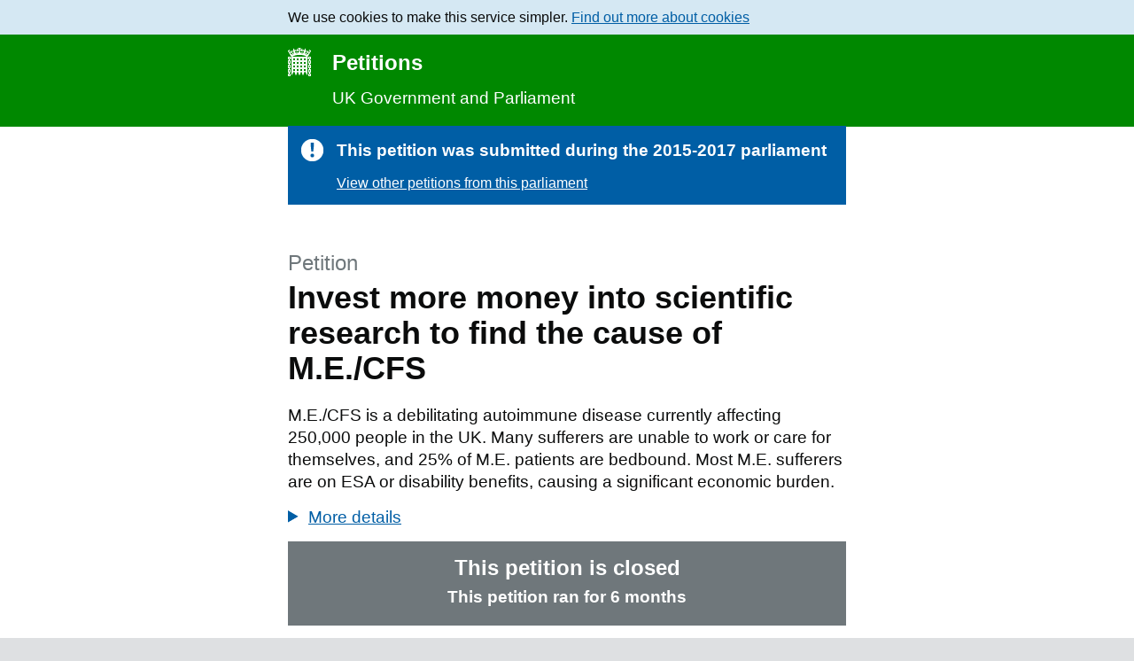

--- FILE ---
content_type: text/html; charset=utf-8
request_url: https://petition.parliament.uk/archived/petitions/118175
body_size: 4366
content:
<!DOCTYPE html>
<html lang="en-GB">
  <head>
    <title>Invest more money into scientific research to find the cause of M.E./CFS - Petitions</title>
    <meta http-equiv="Content-Type" content="text/html; charset=utf-8">

    <link rel="preload" href="/assets/application-3e13b7b005e3e1850dc85577f619f83e07349ad307023041533482457f350563.css" as="style" type="text/css">
    <link rel="preload" href="/assets/application-e3b0c44298fc1c149afbf4c8996fb92427ae41e4649b934ca495991b7852b855.js" as="script" type="text/javascript">


    <link rel="stylesheet" href="/assets/application-3e13b7b005e3e1850dc85577f619f83e07349ad307023041533482457f350563.css">

    <meta name="viewport" content="width = device-width">
    <!-- Desktop Browsers -->
<link rel="shortcut icon" type="image/x-icon" href="/favicon.ico">

<!-- Android: Chrome M39 and up-->
<link rel="manifest" href="/manifest.json">

<!-- Android: Chrome M31 and up, ignored if manifest is present-->
<meta name="mobile-web-app-capable" content="yes">
<link rel="icon" sizes="192x192" href="/assets/os-social/android/icon-192x192-ef97932d4e5a23a1c0758162d7d29c9dc7e27da4b282295a9485a28c235c98a6.png">

<!-- iOS -->
<meta name="apple-mobile-web-app-capable" content="yes">
<meta name="apple-mobile-web-app-title" content="Petitions">

<link href="/assets/os-social/apple/apple-touch-icon-180x180-1811b4db1f54c375ab28c40e5e5381a474192ae1c1ed813252708b066b3fd87c.png" sizes="180x180" rel="apple-touch-icon">
<link href="/assets/os-social/apple/apple-touch-icon-167x167-aa4f09634e802c8c92cad438f6e0e8d46543530b3a3e6a2dd161160fd204836a.png" sizes="167x167" rel="apple-touch-icon">
<link href="/assets/os-social/apple/apple-touch-icon-152x152-32d8a4100bccf143f1e84cf4a8ec6ae5c1a3eb3657dc1e86003aa49043c6f0bf.png" sizes="152x152" rel="apple-touch-icon">
<link href="/assets/os-social/apple/apple-touch-icon-120x120-6e784c451909a2c57870928a1ca2643eb8ee3f5e98f387d60fe743bc0728258e.png" sizes="120x120" rel="apple-touch-icon">
<link href="/assets/os-social/apple/apple-touch-icon-6e784c451909a2c57870928a1ca2643eb8ee3f5e98f387d60fe743bc0728258e.png" rel="apple-touch-icon">

<!-- Windows 8 and IE 11 -->
<meta name="msapplication-config" content="browserconfig.xml">

<!-- Windows -->
<meta name="application-name" content="Petitions">
<meta name="msapplication-tooltip" content="UK Government and Parliament">
<meta name="msapplication-window" content="width=1024;height=768">
<meta name="msapplication-navbutton-color" content="#008800">
<meta name="msapplication-starturl" content="./">

    <!-- SEO meta description -->
<meta name="description" content="M.E./CFS is a debilitating autoimmune disease currently affecting 250,000 people in the UK. Many sufferers are unable to work or care for themselves, and 25% of M.E. patients are bedbound. Most M.E. sufferers are on ESA or disability benefits, causing a significant economic burden. ">
<!-- Facebook analytics access -->
<meta property="fb:admins" content="204502059">
<!-- Open Graph -->
<meta property="og:site_name" content="Petitions - UK Government and Parliament">
<meta property="og:locale" content="en_GB">
<meta property="og:image" content="https://petition.parliament.uk/assets/os-social/opengraph-image-74d2a08295a6290b3e3c5b57a8d37deedf3d61f8a07d36883a6750f1ac82e828.png">
<meta property="og:url" content="https://petition.parliament.uk/archived/petitions/118175">
<meta property="og:type" content="article">
<meta property="og:title" content="Archived Petition: Invest more money into scientific research to find the cause of M.E./CFS">
<meta property="og:description" content="M.E./CFS is a debilitating autoimmune disease currently affecting 250,000 people in the UK. Many sufferers are unable to work or care for themselves, and 25% of M.E. patients are bedbound. Most M.E. sufferers are on ESA or disability benefits, causing a significant economic burden. ">
<!-- X -->
<meta name="twitter:card" content="summary">
<meta name="twitter:site" content="@hocpetitions">
<meta name="twitter:image" content="https://petition.parliament.uk/assets/os-social/opengraph-image-74d2a08295a6290b3e3c5b57a8d37deedf3d61f8a07d36883a6750f1ac82e828.png">
<meta name="twitter:title" content="Petition: Invest more money into scientific research to find the cause of M.E./CFS">
<meta name="twitter:description" content="M.E./CFS is a debilitating autoimmune disease currently affecting 250,000 people in the UK. Many sufferers are unable to work or care for themselves, and 25% of M.E. patients are bedbound. Most M.E. sufferers are on ESA or disability benefits, causing a significant economic burden. ">

    <meta name="theme-color" content="#080">
  </head>
  <body>
      <div id="global-cookie-message">
        <p>We use cookies to make this service simpler. <a href="/cookies">Find out more about cookies</a></p>
      </div>

    <header id="global-header">
  <div class="wrapper">
      <a title="Go to the petitions homepage" class="proposition" href="/">
        Petitions
</a>    <p class="strapline">UK Government and Parliament</p>
  </div>
</header>


    <main id="content">
      
      <div class="notification">
  <span class="icon icon-warning-white">
    <span class="visuallyhidden">Important:</span>
  </span>
  <p class="content">
    This petition was submitted during the 2015-2017 parliament
  </p>

  <p class="link">
    <a href="/archived/petitions?parliament=1">View other petitions from this parliament</a>
  </p>
</div>

<h1>
    <span class="heading-secondary">Petition</span>
  Invest more money into scientific research to find the cause of M.E./CFS
</h1>


  <div><p>M.E./CFS is a debilitating autoimmune disease currently affecting 250,000 people in the UK. Many sufferers are unable to work or care for themselves, and 25% of M.E. patients are bedbound. Most M.E. sufferers are on ESA or disability benefits, causing a significant economic burden. </p></div>
    <details>
      <summary><span class="summary">More details</span></summary>
      <div><p>No universally effective treatment exists for M.E. Current NHS treatments for the illness are based on the controversial PACE trial, and have been found ineffective or even harmful. Good quality research into the root cause of the illness is needed. The current annual budget for biomedical research works at roughly £1 per patient per year. We want the budget for research to be dramatically increased. We also ask for the formation of a work group focussing on the issues surrounding this disease.
</p></div>
    </details>

    <p class="flash-notice">
      This petition is closed
      <span>This petition ran for 6 months</span>
    </p>

  <div class="signature-count">
  <p class="signature-count-number" role="status" aria-atomic="true">
    <span class="count">15,400</span> <span class="text">signatures</span>
  </p>

  <label class="signature-count-progress">
    <span class="visuallyhidden">Progress of the petition towards its next target:</span>
      <progress value="15400" max="100000">
        15,400 of 100,000 signatures required to be considered for a debate in Parliament
</progress>  </label>

  <p class="signatures-on-a-map">
    <a href="https://petitionmap.unboxedconsulting.com/?petition=118175">
      Show on a map
      <span class="visuallyhidden">the geographical breakdown of signatures by constituency</span>
    </a>
  </p>

  <p class="signature-count-goal">
    100,000

      <span class="visuallyhidden"> signatures required to be considered for a debate in Parliament</span>
  </p>
</div>


  <div class="about-petitions">

      <section class="about-item about-item-count-response" id="response-threshold" aria-labelledby="response-threshold-heading">
        <h2 id="response-threshold-heading">Government responded</h2>
        <p class="secondary">This response was given on 19 July 2016</p>
          <blockquote class="pull-quote">
            <p>The Government supports research into CFS/ME through the MRC and the NIHR. High quality research applications are welcomed at any time. </p>
          </blockquote>

              <details>
                <summary><span class="summary">Read the response in full</span></summary>
                <div class="panel-indent panel-no-border">
                  <p>The Government supports research into Chronic Fatigue Syndrome/Myalgic Encephalomyelitis (CFS/ME) through the Medical Research Council (MRC), which receives funding from the Department for Business, Innovation and Skills; and through the National Institute for Health Research (NIHR), which is funded by the Department of Health. Together the MRC and NIHR welcome high quality applications for research into all aspects of CFS/ME. These would include studies to investigate the biological causes of the condition, improve our understanding of the condition and the complex and diverse range of symptoms experienced, and evaluate treatments.</p>

<p>Research proposals in all areas compete for the funding available with awards made according to their scientific quality and importance to human health.</p>

<p>Research into CFS/ME is a current priority area for the MRC. It received very few high-quality proposals in the area it has implemented a number of initiatives to stimulate more research in this important area and to increase research capacity by bringing new researchers into the field and supporting multidisciplinary teams to tackle research challenges and build partnerships. A highlight notice which outlines research priorities identified by the research community, and where applications are encouraged, is currently in place and can be found on its website at: <a rel="nofollow" href="http://www.mrc.ac.uk/funding/how-we-fund-research/highlight-notices/cfsme-highight-notice/">http://www.mrc.ac.uk/funding/how-we-fund-research/highlight-notices/cfsme-highight-notice/</a></p>

<p>Department for Business, Innovation and Skills
</p>
                </div>
              </details>

      </section>
  </div>


<ul class="petition-meta">
    <li>
      <span class="label">Date closed</span> 13 July 2016
    </li>

  <li class="meta-json">
    <span class="note"><a href="/archived/petitions/118175.json">Get petition data (json format)</a></span>
    <details>
  <summary>
    <span class="summary">About petition data</span>
  </summary>
  <div id="about-json-content" class="panel-indent">
    <p>
      The data shows the number of people who have signed the petition
      by country as well as in the constituency of each Member of Parliament.
      This data is available for all petitions on the site. It is not a
      list of people who have signed the petition. The only name
      that is shared on the site is that of the petition creator.
    </p>
  </div>
</details>

  </li>
</ul>

    </main>

    <footer id="footer">
  <div class="wrapper">
    <ul id="footer_nav">
      <li><a href="/">Home</a></li>
      <li><a href="/petitions">All petitions</a></li>
        <li><a href="/petitions/check">Start a petition</a></li>
      <li><a href="/help">How petitions work</a></li>
      <li><a href="/privacy">Privacy</a></li>
      <li><a href="/cookies">Cookies</a></li>
      <li><a href="/feedback">Feedback</a></li>
      <li><a href="/accessibility">Accessibility statement</a></li>
    </ul>

    <div class="open-government-licence">
      <p>All content is available under the <a href="https://www.nationalarchives.gov.uk/doc/open-government-licence/version/3/" rel="external license">Open Government Licence v3.0</a>, except where otherwise stated</p>
    </div>

    <div class="copyright">
      <a href="https://www.nationalarchives.gov.uk/information-management/our-services/crown-copyright.htm" rel="external">© Crown copyright</a>
    </div>
  </div>
</footer>

    <script src="/assets/application-e3b0c44298fc1c149afbf4c8996fb92427ae41e4649b934ca495991b7852b855.js"></script>
  </body>
</html>
